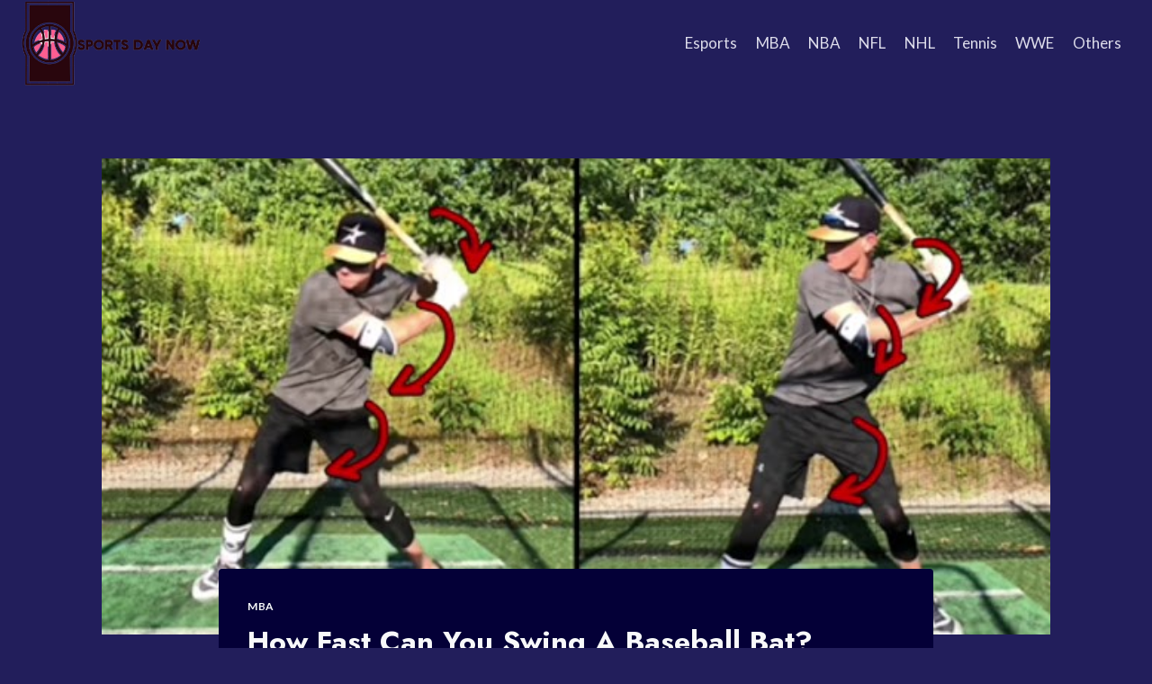

--- FILE ---
content_type: text/html; charset=utf-8
request_url: https://www.google.com/recaptcha/api2/aframe
body_size: 268
content:
<!DOCTYPE HTML><html><head><meta http-equiv="content-type" content="text/html; charset=UTF-8"></head><body><script nonce="6xUAM1zkymQu0gWSKYJ5iQ">/** Anti-fraud and anti-abuse applications only. See google.com/recaptcha */ try{var clients={'sodar':'https://pagead2.googlesyndication.com/pagead/sodar?'};window.addEventListener("message",function(a){try{if(a.source===window.parent){var b=JSON.parse(a.data);var c=clients[b['id']];if(c){var d=document.createElement('img');d.src=c+b['params']+'&rc='+(localStorage.getItem("rc::a")?sessionStorage.getItem("rc::b"):"");window.document.body.appendChild(d);sessionStorage.setItem("rc::e",parseInt(sessionStorage.getItem("rc::e")||0)+1);localStorage.setItem("rc::h",'1770033235201');}}}catch(b){}});window.parent.postMessage("_grecaptcha_ready", "*");}catch(b){}</script></body></html>